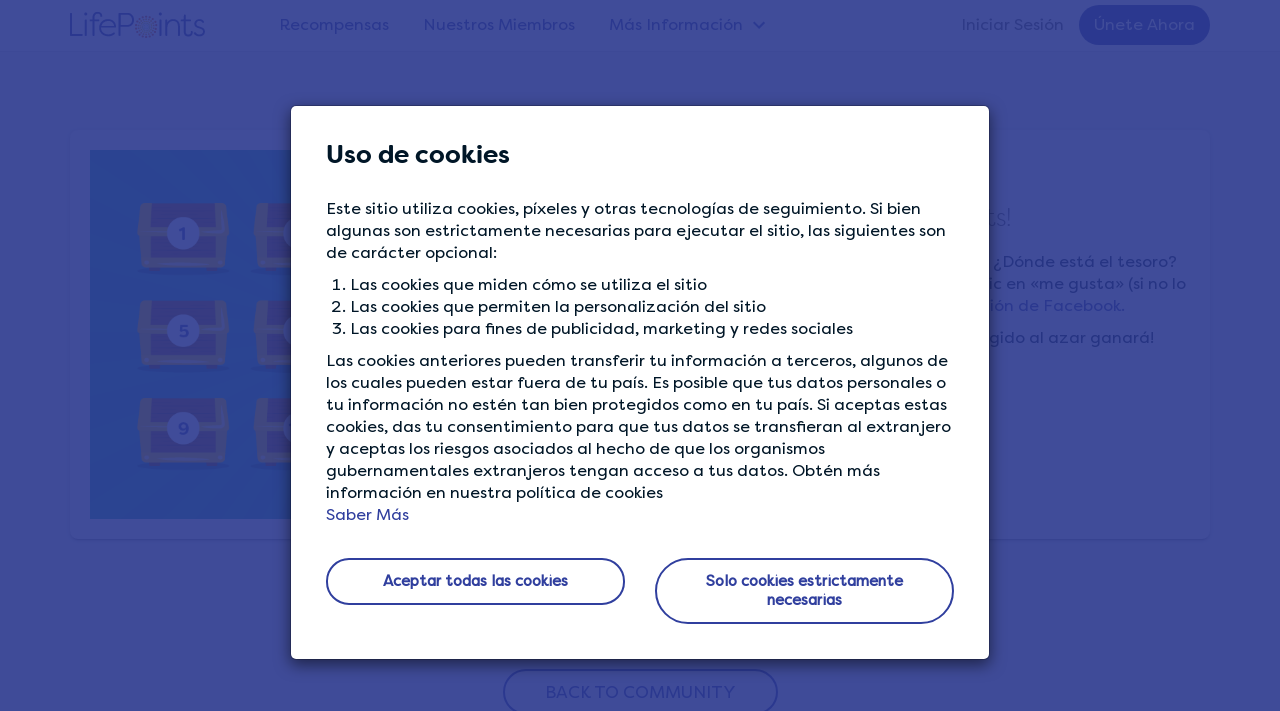

--- FILE ---
content_type: text/html; charset=UTF-8
request_url: https://www.lifepointspanel.com/es-es/comunidad/podras-obtener-25-lifepoints
body_size: 7415
content:
<!DOCTYPE html>
<html  lang="es-es" dir="ltr" prefix="content: http://purl.org/rss/1.0/modules/content/  dc: http://purl.org/dc/terms/  foaf: http://xmlns.com/foaf/0.1/  og: http://ogp.me/ns#  rdfs: http://www.w3.org/2000/01/rdf-schema#  schema: http://schema.org/  sioc: http://rdfs.org/sioc/ns#  sioct: http://rdfs.org/sioc/types#  skos: http://www.w3.org/2004/02/skos/core#  xsd: http://www.w3.org/2001/XMLSchema# ">
  <head>
    <meta charset="utf-8" />
<style>/* @see https://github.com/aFarkas/lazysizes#broken-image-symbol */.js img.lazyload:not([src]) { visibility: hidden; }/* @see https://github.com/aFarkas/lazysizes#automatically-setting-the-sizes-attribute */.js img.lazyloaded[data-sizes=auto] { display: block; width: 100%; }</style>
<meta name="description" content="Es momento de participar en un concurso: ¿Dónde está el tesoro? Visita nuestra página de Facebook, haz clic en «me gusta» (si no lo has hecho ya) y comenta en esta publicación de Facebook. ¡Un afortunado miembro de LifePoints elegido al azar ganará! ¡BUENA SUERTE!" />
<link rel="canonical" href="https://www.lifepointspanel.com/es-es/comunidad/podras-obtener-25-lifepoints" />
<link rel="icon" href="/themes/lifepoints_sass/img/favicons/favicon.ico" />
<link rel="apple-touch-icon" sizes="120x120" href="/themes/lifepoints_sass/img/favicons/120.png" />
<link rel="apple-touch-icon" sizes="152x152" href="/themes/lifepoints_sass/img/favicons/152.png" />
<link rel="apple-touch-icon" sizes="180x180" href="/themes/lifepoints_sass/img/favicons/180.png" />
<link rel="alternate" hreflang="x-default" href="https://www.lifepointspanel.com" />
<meta name="Generator" content="Drupal 10 (https://www.drupal.org)" />
<meta name="MobileOptimized" content="width" />
<meta name="HandheldFriendly" content="true" />
<meta name="viewport" content="width=device-width, initial-scale=1.0" />
<meta name="robots" content="noindex, nofollow" />
<link rel="alternate" hreflang="es-es" href="https://www.lifepointspanel.com/es-es/comunidad/podras-obtener-25-lifepoints" />
<script>var marketing_optimization_cookie_name = '3rd_party_optimization';
var accepted_3rd_party = '';
var cookies = document.cookie.split(";");
for (var i = 0; i < cookies.length; i++) {
    var c = cookies[i].trim();
    if (c.indexOf(marketing_optimization_cookie_name) == 0) {
        accepted_3rd_party = c.substring(marketing_optimization_cookie_name.length + 1, c.length);
    }
}
var consent = (accepted_3rd_party?.toLowerCase() == 'true');

window.dataLayer = window.dataLayer || [];
window.gtag =
  window.gtag ||
  function () {
    window.dataLayer.push(arguments);
  };

if (accepted_3rd_party) {
  window.dataLayer.push({'3rd_party_marking_optimization_consent': accepted_3rd_party });
}

window.uetq = window.uetq || [];
window.uetq.push('consent', accepted_3rd_party ? 'update' : 'default', {
  ad_storage: consent ? 'granted' : 'denied',
});

window.gtag('consent', accepted_3rd_party ? 'update' : 'default', {
  ad_storage: consent ? 'granted' : 'denied',
  ad_user_data: consent ? 'granted' : 'denied',
  ad_personalization: consent ? 'granted' : 'denied',
  analytics_storage: consent ? 'granted' : 'denied',
});

if (accepted_3rd_party) {
  if (window.fbq) {
    window.fbq('consent', consent ? 'grant' : 'revoke');
  }
  window.dataLayer.push({ event: 'Consent Changed', consent: consent ? 'granted' : 'denied' });  
} else {
  window.gtag('set', 'url_passthrough', true);
}
</script>
<script>(function(w,d,s,l,i){w[l]=w[l]||[];w[l].push({'gtm.start':
new Date().getTime(),event:'gtm.js'});var f=d.getElementsByTagName(s)[0],
j=d.createElement(s),dl=l!='dataLayer'?'&l='+l:'';j.async=true;j.src=
'https://www.googletagmanager.com/gtm.js?id='+i+dl;f.parentNode.insertBefore(j,f);
})(window,document,'script','dataLayer','GTM-M8TNB5T');</script>

    <title>¡Podrás obtener $25 LifePoints! | LifePoints</title>
    <link rel="stylesheet" media="all" href="//content.lifepointspanel.com/sites/lifepoints/files/css/css_xB8krtP_rZHDllmVGvQoJVmoNDQ-D1cY3dfZ-9eqbtw.css?delta=0&amp;language=es-ES&amp;theme=lifepoints_sass&amp;include=eJxNyUEOwCAIAMEP2fIkQ9EaGhQjmNTft0ePO0s6MqQxO8qJD76BNkiMoiUI37krN7doaAZF9EI5zJdw-3ePpLXOxr5gjw95UiRR" />
<link rel="stylesheet" media="all" href="//content.lifepointspanel.com/sites/lifepoints/files/css/css_rhLHkWXCpLP6hBgTE2U_oob-5G-uskRyeqix8PwS39A.css?delta=1&amp;language=es-ES&amp;theme=lifepoints_sass&amp;include=eJxNyUEOwCAIAMEP2fIkQ9EaGhQjmNTft0ePO0s6MqQxO8qJD76BNkiMoiUI37krN7doaAZF9EI5zJdw-3ePpLXOxr5gjw95UiRR" />

    <script src="//content.lifepointspanel.com/modules/lifepoints/lp_js_error_logs/js/3p/ajax.min.js?t7j87u" crossorigin="anonymous"></script>
<script src="//content.lifepointspanel.com/modules/lifepoints/lp_js_error_logs/js/js_error_logs_scripts.min.js?t7j87u" crossorigin="anonymous"></script>
<script src="//content.lifepointspanel.com/sites/lifepoints/files/js/js_CV3SwqMYBEKalQfAUBqc8E3YTT97E01LkuXwTBDLaQA.js?scope=header&amp;delta=2&amp;language=es-ES&amp;theme=lifepoints_sass&amp;include=[base64]" crossorigin="anonymous"></script>

  </head>
  <body class="page-node-433 path-node page-node-type-news lang-es-es navbar-is-fixed-top has-glyphicons">
        <!-- Google Tag Manager (noscript) -->
<noscript><iframe src="https://www.googletagmanager.com/ns.html?id=GTM-M8TNB5T" height="0" width="0" style="display:none;visibility:hidden"></iframe></noscript>
<!-- End Google Tag Manager (noscript) -->
    <a href="#main-content" class="visually-hidden focusable skip-link">
      Skip to main content
    </a>
      <div class="dialog-off-canvas-main-canvas" data-off-canvas-main-canvas>
        			<div id="cookie-modal-box" class="modal fade" role="dialog" data-backdrop="static" data-keyboard="false">
			<div class="modal-dialog">
				<!-- Modal content-->
				<div class="modal-content">
					<div class="cookie_banner_notification">  <div class="region region-cookie-banner">
    
<div class="container white-text"  id="block-cookiebanner">
        <div class="modal-header no-border">
        <h3 class="modal-title">Uso de cookies</h3>
    </div>
    <div class="modal-body modal-content-overflow">
                    <div><p>Este sitio utiliza cookies, píxeles y otras tecnologías de seguimiento. Si bien algunas son estrictamente necesarias para ejecutar el sitio, las siguientes son de carácter opcional:</p><ol><li>Las cookies que miden cómo se utiliza el sitio</li><li>Las cookies que permiten la personalización del sitio</li><li>Las cookies para fines de publicidad, marketing y redes sociales</li></ol><p>Las cookies anteriores pueden transferir tu información a terceros, algunos de los cuales pueden estar fuera de tu país. Es posible que tus datos personales o tu información no estén tan bien protegidos como en tu país. Si aceptas estas cookies, das tu consentimiento para que tus datos se transfieran al extranjero y aceptas los riesgos asociados al hecho de que los organismos gubernamentales extranjeros tengan acceso a tus datos. Obtén más información en nuestra política de cookies</p></div>
      
        <a href="/es-es/cookies/more-information">Saber Más</a>
	</div>
    <div class="modal-body">
        <div class="row">
            <div class="col-md-6 text-center">
                <a href="#" role="button" class="btn btn-lg btn-secondary btn-round btn-block close-slideIn" data-dismiss="modal" id="accept_all_cookies">Aceptar todas las cookies</a>
            </div>
            <div class="col-md-6 text-center">
                <a href="#" role="button" class="btn btn-lg btn-secondary btn-round btn-block close-slideIn" data-dismiss="modal" id="accept_only_website_cookies">Solo cookies estrictamente necesarias</a>
            </div>
        </div>
    </div>
</div>













  </div>
</div>
				</div>
			</div>
		</div>
	
  
    									<header class="navbar navbar-default navbar-fixed-top" id="navbar" role="banner">
									<div class="container">
					<!-- hard code container div nolonger supported by theme -->
									<div class="navbar-header col-md-2 no-padding">
													<button type="button" class="navbar-toggle topmainmenu-toggle hide-before">
								<span class="sr-only">Toggle navigation</span>
								<span class="icon-bar"></span>
								<span class="icon-bar"></span>
								<span class="icon-bar"></span>
							</button>
							<div class="dashboardMenu"></div>
												  <div class="region region-navigation">
          <!-- OP-6260:Remove tooltips from LifePoints -->
    <a class="logo pull-left" href="/es-es" rel="home"></a>
      
  </div>

						
																			<div class="navbar-toggle login-Menu-dropdown collapsed hide-before" data-toggle="collapse" data-target="#navbar-collapse">
								<div class="home-login-Menu" role="img" aria-label="Foto de perfil de la cuenta en un círculo. Haz clic en el icono para registrarte o iniciar sesión."></div>
								<div class="home-login-Menu-arrow"></div>
							</div>
											</div>
																							<div class="col-lg-10 no-padding height-mobile-0-important">
													<div id="navbar-collapse" class="navbar-collapse collapse">
								  <div class="region region-navigation-collapsible">
      <div class="col-md-7 col-lg-8 no-padding">
  <nav role="navigation" aria-labelledby="block-topmainmenu-menu" id="block-topmainmenu">
                      <div class="sr-only" id="block-topmainmenu-menu">Top Main Menu</div>
                        
      <ul class="menu menu--top-main-menu nav">
                      <li class="first">
                                        <a href="/es-es/rewards" data-drupal-link-system-path="node/800">Recompensas</a>
              </li>
                      <li>
                                        <a href="/es-es/por-que-unirse" data-drupal-link-system-path="node/574">Nuestros Miembros</a>
              </li>
                      <li class="expanded dropdown last">
                                                                    <a href="/es-es/find-out-more" class="find-out-more dropdown-toggle" data-toggle="dropdown" data-drupal-link-system-path="node/921">Más Información <span class="caret"></span></a>
                        <ul class="dropdown-menu">
                      <li class="first">
                                        <a href="/es-es/quienes-somos" data-drupal-link-system-path="node/44">Quiénes somos</a>
              </li>
                      <li>
                                        <a href="/es-es/como-funcionan-encuestas-remuneradas" data-drupal-link-system-path="node/18">Cómo Funciona</a>
              </li>
                      <li class="last">
                                        <a href="/es-es/survey-tips" data-drupal-link-system-path="node/923">Consejos para encuestas</a>
              </li>
        </ul>
  
              </li>
        </ul>
  

                </nav>
</div>  <div class="col-lg-4 no-padding">
<nav role="navigation" aria-labelledby="block-lifepoints-sass-login-menu" id="block-lifepoints-sass-login">
                
              <ul class="menu nav navbar-nav navbar-right">
                            <li>
        <a href="/es-es/login" target="_self" data-drupal-link-system-path="login">Iniciar Sesión</a>
                  </li>
                        <li>
        <a href="/es-es/registration" target="_self" class="topmenu-join-now" data-drupal-link-system-path="registration">Únete Ahora</a>
                  </li>
        </ul>
  


  </nav>
</div>
  </div>

							</div>
						</div>
																				</div>
							</header>
				<div class="top-main-navbar">
		<div id="top-main-navbar-collapse" class="home-sidebar-collapse">
				</div>
	</div>
  
<div class="community-banner-overlay">
</div>


            
		





<div role="main" class="main-container container-fluid js-quickedit-main-content">
	
	<div class="row ">

		
									<div class="col-sm-12  " role="heading">
					  <div class="region region-header">
        <h1 class="page-header">
<span>¡Podrás obtener $25 LifePoints!</span>
</h1>


  </div>

				</div>
					
								<section>
									
						
															
							
										<a id="main-content"></a>

				<article class="news clearfix">
					<div class="content">
						  <div class="region region-content">
      



<div class="padding-tb40 path-community-artical">
  <div class="container">
    <article data-history-node-id="433" about="/es-es/comunidad/podras-obtener-25-lifepoints" class="news full clearfix">
      <div class="distance_padding">
        <div class="card">
          <div class="card-content">
            <div class="row">
              <div class="col-md-6">
                <div class="community-artical-image">
                                    <img src="//content.lifepointspanel.com/sites/lifepoints/files/2021-01/WheresTheTreasure_Community_0.png" alt="Image" class="img-responsive hero-banner-main-img">
                </div>
              </div>
              <div class="col-md-6 main-content">
                <div class="badge-header">
                                                          <div>
                      <div class="badge-category-title" data-category="giveaways">Categoría</div>
                                              <div class="badge-lg">
                          <a href="/es-es/community/giveaways">
                            Sorteos
                          </a>
                        </div>
                                          </div>
                                    <br>
                  <h2 class="deep-grey-text" >
                    
<span>¡Podrás obtener $25 LifePoints!</span>

                  </h2>
                </div>
                <div>
                  <input type="hidden" name="newsid" id="newsid" value="433">
                  
            <div class="field field--name-body field--type-text-with-summary field--label-hidden field--item"><p>Es momento de participar en un concurso: ¿Dónde está el tesoro? Visita nuestra página de Facebook, haz clic en «me gusta» (si no lo has hecho ya) <a href="https://www.facebook.com/LifePointsPanel/photos/a.370492019673024/3576960425692818/">y comenta en esta publicación de Facebook. </a></p>

<p>¡Un afortunado miembro de LifePoints elegido al azar ganará! ¡BUENA SUERTE!&nbsp;</p></div>
      

                                  </div>
              </div>
            </div>
          </div>
        </div>
      </div>
      <div>
        <div class="mtmb-40">
          <p class="text-center">
            <a href="javascript:void(0);" class="btn btn-lg btn-secondary rounded-pill" id="btnBackCommunity" role="button">
              BACK TO COMMUNITY
            </a>
          </p>
        </div>
      </div>
    </article>
  </div>
</div>


  </div>

									</div>
			</article>
		</section>

					</div>
</div>
  
<div class="container-fluid lightgrey-3">
	<div class="container">
		<div class="row">
			
		</div>
	</div>
</div>


<div class="secondary-footer">
    <div class="container text-center">
        
    </div>
</div>



	<div class="main-footer main-footer-blue">
		<div class="container padding-left-xs-25-important">
			<div class="row">
				<div
					class="col-md-4 col-sm-12">
					<!-- logo, our privacy content and privacy menu (block 1 - region footBlock1)-->
					<div class="row">
						<div class="col-md-3 col-sm-2 hidden-xs">
							<div class="row">
								<div class="col-md-1 col-sm-1"></div>
								<div class="col-md-10 col-sm-10 padding-right-sm-25-important">
									<div class="footerLogo"></div>
								</div>
								<div class="col-md-1 col-sm-1"></div>
							</div>
						</div>
						<div class="col-md-9 col-sm-4">
							  <div class="region region-footerblock-a">
    <section id="block-privacyguaranteeblock" class="block block-block-content block-block-contentf6e63f4f-46f4-46f5-9bd6-58c45daa9801 clearfix">
  
    

      <div class="footer-h6">NUESTRA GARANTÍA DE PRIVACIDAD</div>

<p>Hacemos todo lo posible para garantizar que tus datos estén seguros con nosotros.</p>


  </section>


  </div>

							<!-- block 2 -->
							<br>
						</div>
													<div class="col-sm-2"></div>
							<div class="col-sm-4 hide-desktop-mobile">  <div class="region region-tab-need-help">
    <section id="block-needhelp-3" class="block block-lp-zendesk block-need-help clearfix">
  
    

      <nav>
<ul class = "menu nav">
    <div class="footer-h6"> ¿NECESITAS AYUDA?</div>
    <li><a href="https://lifepoints.zendesk.com/hc">Help Center</a></li>
</ul>

  </section>


  </div>
</div>
											</div>
				</div>
				<!-- col-md-6 -->
				<div class="col-md-5">
					<div class="row">
						<div class="col-md-1 col-sm-2"></div>
						<div class="col-md-5 col-sm-4 col-xs-6">
							  <div class="region region-footerblock-b">
    <nav role="navigation" aria-labelledby="block-aboutus-menu" id="block-aboutus">
      
    <div  class="footer-h6" id="block-aboutus-menu">SOBRE NOSOTROS</div>
  

        
      <ul class="menu menu--about-us nav">
                      <li class="first">
                                        <a href="/es-es/como-funcionan-encuestas-remuneradas" target="_self" data-drupal-link-system-path="node/18">Cómo Funciona</a>
              </li>
                      <li>
                                        <a href="/es-es/por-que-unirse" data-drupal-link-system-path="node/574">Nuestros Miembros</a>
              </li>
                      <li>
                                        <a href="/es-es/quienes-somos" target="_self" data-drupal-link-system-path="node/44">Quiénes somos</a>
              </li>
                      <li class="last">
                                        <a href="/es-es/rewards" class="featured-rewards" data-drupal-link-system-path="node/800">Recompensas destacadas</a>
              </li>
        </ul>
  

  </nav>

  </div>

							<!-- block 2 -->
							<br>
						</div>
						<div class="col-md-5 col-xs-6 hide-tablet">
							  <div class="region region-footerblock-c">
    <section id="block-needhelp-2" class="block block-lp-zendesk block-need-help clearfix">
  
    

      <nav>
<ul class = "menu nav">
    <div class="footer-h6"> ¿NECESITAS AYUDA?</div>
    <li><a href="https://lifepoints.zendesk.com/hc">Help Center</a></li>
</ul>

  </section>


  </div>

							<!-- block 2 -->
							<br>
						</div>
													<div class="col-sm-2 hide-desktop-mobile"></div>
							<div class="col-sm-4 hide-desktop-mobile">  <div class="region region-tab-downloadapp">
    
<section id="block-sociallinksfooter-3" class="block block-block-content block-block-content72e7b77e-cf1a-4e0e-aab5-1786004b2338 clearfix">
  
      <div class="block-title footer-h6">CONECTA CON NOSOTROS</div>
    

      <ul class="list-inline social-media"><li><a href="https://www.facebook.com/LifePointsPanel" target="_blank" rel="noopener"><span class="icon_facebook"></span></a></li>
	<li><a href="https://www.twitter.com/lifepointspanel" target="_blank"><span class="icon_twitter" rel="noopener"></span></a></li>
	<li><a href="https://www.instagram.com/lifepointspanel" target="_blank"><span class="icon_instagram" rel="noopener"></span></a></li>
</ul>

  </section>

  </div>
</div>
							<div class="col-md-1"></div>
											</div>
				</div>
				<div
					class="col-md-3 hide-tablet">
					<!-- social links -->
					  <div class="region region-footerblock-d">
    
<section id="block-sociallinksfooter" class="block block-block-content block-block-content72e7b77e-cf1a-4e0e-aab5-1786004b2338 clearfix">
  
      <div class="block-title footer-h6">CONECTA CON NOSOTROS</div>
    

      <ul class="list-inline social-media"><li><a href="https://www.facebook.com/LifePointsPanel" target="_blank" rel="noopener"><span class="icon_facebook"></span></a></li>
	<li><a href="https://www.twitter.com/lifepointspanel" target="_blank"><span class="icon_twitter" rel="noopener"></span></a></li>
	<li><a href="https://www.instagram.com/lifepointspanel" target="_blank"><span class="icon_instagram" rel="noopener"></span></a></li>
</ul>

  </section>


  </div>

					<!-- block 2 -->
					<br>
				</div>
			</div>
			<!-- end of main footer row -->
		</div>
		<!-- end of container -->
		<div class="container-fluid padding-left-right-15 padding-left-xs-25-important margin-top-20">
			<div class="row">
				<div class="col-sm-2"></div>
				<div class="col-md-12 col-sm-9">  <div class="region region-footer-policy-menu-region">
    <nav role="navigation" aria-labelledby="block-globalfooter-menu" id="block-globalfooter">
            
  <div class="visually-hidden" id="block-globalfooter-menu">Global Footer</div>
  

        
      <ul class="menu menu--global-footer nav">
                              <li class="first">
                                        <a href="/es-es/terms-of-service" target="_self" data-drupal-link-system-path="node/4">Términos de afiliación</a>
              </li>
                      <li>
                                        <a href="/es-es/privacy" target="_self" data-drupal-link-system-path="node/2">Política de privacidad del panel</a>
              </li>
                      <li>
                                        <a href="/es-es/cookies/more-information" target="_self" data-drupal-link-system-path="node/213">Política de cookies</a>
              </li>
                      <li>
                                        <a href="#cookie-banner" class="show-cookie-banner">Preferencias de cookies</a>
              </li>
                      <li>
                                        <a href="/es-es/terms-rewards" target="_self" data-drupal-link-system-path="node/1">Términos del Programa de recompensas</a>
              </li>
                      <li class="last">
                                        <a href="/es-es/sitemap" target="_self" class="sitemap-hide" data-drupal-link-system-path="node/639">Mapa web</a>
              </li>
        </ul>
  

  </nav>

  </div>
</div>
				<div class="col-sm-1"></div>
			</div>
		</div>
	</div>
	<!-- end of main footer class -->

	<div class="main-footer-copyright background-corp-new-blue ">
		<div class="container padding-left-xs-25-important">
			  <div class="region region-page-copyright">
    <section id="block-copyright" class="block block-block-content block-block-contentc07cb970-31fd-41c6-847d-80f214ba3ef7 clearfix">
  
    

      <div class="copyright text-center text-center-important text-mobile-left-important">
    <p>© <script type="text/javascript">document.write(new Date().getFullYear());</script> LIFEPOINTS LifePoints es propiedad de Lightspeed LLC, una empresa del Grupo Kantar.</p>
    </div>


  </section>


  </div>

		</div>
	</div>

<div class="page_end download-app-banner">
	  <div class="region region-page-end">
    

  </div>

</div>

	<div id="sidebar-collapse" class="sidebar-collapse">
		  <div class="region region-navigation-mobile">
    <nav role="navigation" aria-labelledby="block-usracctmenumobtop-menu" id="block-usracctmenumobtop">
            
  <h2 class="visually-hidden" id="block-usracctmenumobtop-menu">Usr acct menu mob top</h2>
  

        
      <ul class="menu menu--usr-acct-menu-mob-top nav">
                      <li class="first">
                                        <a href="/es-es/member/account" target="_self" class="my-profile" data-drupal-link-system-path="member/account">Mi perfil</a>
              </li>
                      <li>
                                        <a href="/es-es/member/privacy-settings" target="_self" class="privacy-settings" data-drupal-link-system-path="member/privacysettings">Configuración de Privacidad</a>
              </li>
                      <li>
                                        <a href="/es-es/member/data-preferences" target="_self" class="data-usage" data-drupal-link-system-path="member/data-preferences">Uso de datos y preferencias</a>
              </li>
                      <li>
                                        <a href="/es-es/quienes-somos" target="_self" class="who-we-are" data-drupal-link-system-path="node/44">Quiénes somos</a>
              </li>
                      <li>
                                        <a href="/es-es/por-que-unirse" data-drupal-link-system-path="node/574">Our Members</a>
              </li>
                      <li>
                                        <a href="/es-es/como-funcionan-encuestas-remuneradas" target="_self" class="How It Works" data-drupal-link-system-path="node/18">Cómo Funciona</a>
              </li>
                      <li>
                                        <a href="/es-es/terms-of-service" target="_self" class="terms" data-drupal-link-system-path="node/4">Términos de afiliación</a>
              </li>
                      <li>
                                        <a href="/es-es/privacy" target="_self" data-drupal-link-system-path="node/2">Política de privacidad del panel</a>
              </li>
                      <li>
                                        <a href="/es-es/cookies/more-information" target="_self" data-drupal-link-system-path="node/213">Política de cookies</a>
              </li>
                      <li>
                                        <a href="/es-es/terms-rewards" target="_self" data-drupal-link-system-path="node/1">Términos del Programa de recompensas</a>
              </li>
                      <li class="last">
                                        <a href="/es-es/logout" target="_self" class="log-out" data-drupal-link-system-path="logout">CERRAR SESIÓN</a>
              </li>
        </ul>
  

  </nav>
<section id="block-sociallinksfooter-2" class="block-sociallinksfooter block block-block-content block-block-content72e7b77e-cf1a-4e0e-aab5-1786004b2338 clearfix">
  
    

      <ul class="list-inline social-media"><li><a href="https://www.facebook.com/LifePointsPanel" target="_blank" rel="noopener"><span class="icon_facebook"></span></a></li>
	<li><a href="https://www.twitter.com/lifepointspanel" target="_blank"><span class="icon_twitter" rel="noopener"></span></a></li>
	<li><a href="https://www.instagram.com/lifepointspanel" target="_blank"><span class="icon_instagram" rel="noopener"></span></a></li>
</ul>

  </section>


  </div>

	</div>

<!-- FAB form -->


  </div>

    
    <script type="application/json" data-drupal-selector="drupal-settings-json">{"path":{"baseUrl":"\/","pathPrefix":"es-es\/","currentPath":"node\/433","currentPathIsAdmin":false,"isFront":false,"currentLanguage":"es-ES"},"pluralDelimiter":"\u0003","suppressDeprecationErrors":true,"ajaxPageState":{"libraries":"[base64]","theme":"lifepoints_sass","theme_token":null},"ajaxTrustedUrl":[],"lazy":{"lazysizes":{"lazyClass":"lazyload","loadedClass":"lazyloaded","loadingClass":"lazyloading","preloadClass":"lazypreload","errorClass":"lazyerror","autosizesClass":"lazyautosizes","srcAttr":"data-src","srcsetAttr":"data-srcset","sizesAttr":"data-sizes","minSize":40,"customMedia":[],"init":true,"expFactor":1.5,"hFac":0.8,"loadMode":2,"loadHidden":true,"ricTimeout":0,"throttleDelay":125,"plugins":[]},"placeholderSrc":"","preferNative":false,"minified":true,"libraryPath":"\/libraries\/lazysizes"},"3rd_party_optimization":false,"global_google_tag":"(function(w,d,s,l,i){w[l]=w[l]||[];w[l].push({\u0027gtm.start\u0027:\r\nnew Date().getTime(),event:\u0027gtm.js\u0027});var f=d.getElementsByTagName(s)[0],\r\nj=d.createElement(s),dl=l!=\u0027dataLayer\u0027?\u0027\u0026l=\u0027+l:\u0027\u0027;j.async=true;j.src=\r\n\u0027https:\/\/www.googletagmanager.com\/gtm.js?id=\u0027+i+dl;f.parentNode.insertBefore(j,f);\r\n})(window,document,\u0027script\u0027,\u0027dataLayer\u0027,\u0027GTM-M8TNB5T\u0027);","bing_uet_tags":"(function(w,d,t,r,u){var f,n,i;w[u]=w[u]||[],f=function(){var o={ti:\u002285000925\u0022};o.q=w[u],w[u]=new UET(o),w[u].push(\u0022pageLoad\u0022)},n=d.createElement(t),n.src=r,n.async=1,n.onload=n.onreadystatechange=function(){var s=this.readyState;s\u0026\u0026s!==\u0022loaded\u0022\u0026\u0026s!==\u0022complete\u0022||(f(),n.onload=n.onreadystatechange=null)},i=d.getElementsByTagName(t)[0],i.parentNode.insertBefore(n,i)})(window,document,\u0022script\u0022,\u0022\/\/bat.bing.com\/bat.js\u0022,\u0022uetq\u0022);","lifepoints_cookie_tags":"var marketing_optimization_cookie_name = \u00273rd_party_optimization\u0027;\r\nvar accepted_3rd_party = \u0027\u0027;\r\nvar cookies = document.cookie.split(\u0022;\u0022);\r\nfor (var i = 0; i \u003C cookies.length; i++) {\r\n    var c = cookies[i].trim();\r\n    if (c.indexOf(marketing_optimization_cookie_name) == 0) {\r\n        accepted_3rd_party = c.substring(marketing_optimization_cookie_name.length + 1, c.length);\r\n    }\r\n}\r\nvar consent = (accepted_3rd_party?.toLowerCase() == \u0027true\u0027);\r\n\r\nwindow.dataLayer = window.dataLayer || [];\r\nwindow.gtag =\r\n  window.gtag ||\r\n  function () {\r\n    window.dataLayer.push(arguments);\r\n  };\r\n\r\nif (accepted_3rd_party) {\r\n  window.dataLayer.push({\u00273rd_party_marking_optimization_consent\u0027: accepted_3rd_party });\r\n}\r\n\r\nwindow.uetq = window.uetq || [];\r\nwindow.uetq.push(\u0027consent\u0027, accepted_3rd_party ? \u0027update\u0027 : \u0027default\u0027, {\r\n  ad_storage: consent ? \u0027granted\u0027 : \u0027denied\u0027,\r\n});\r\n\r\nwindow.gtag(\u0027consent\u0027, accepted_3rd_party ? \u0027update\u0027 : \u0027default\u0027, {\r\n  ad_storage: consent ? \u0027granted\u0027 : \u0027denied\u0027,\r\n  ad_user_data: consent ? \u0027granted\u0027 : \u0027denied\u0027,\r\n  ad_personalization: consent ? \u0027granted\u0027 : \u0027denied\u0027,\r\n  analytics_storage: consent ? \u0027granted\u0027 : \u0027denied\u0027,\r\n});\r\n\r\nif (accepted_3rd_party) {\r\n  if (window.fbq) {\r\n    window.fbq(\u0027consent\u0027, consent ? \u0027grant\u0027 : \u0027revoke\u0027);\r\n  }\r\n  window.dataLayer.push({ event: \u0027Consent Changed\u0027, consent: consent ? \u0027granted\u0027 : \u0027denied\u0027 });  \r\n} else {\r\n  window.gtag(\u0027set\u0027, \u0027url_passthrough\u0027, true);\r\n}\r\n","google_optimize_js_url":"","js_emptyErrors":true,"sliderDuration":5000,"promotions":{"optinPath":"\/es-es\/promotions\/optin","loginPath":"\/es-es\/promotions\/login","statusPath":"\/es-es\/promotions\/status"},"smartIp":"{\u0022location\u0022:{\u0022source\u0022:\u0022smart_ip\u0022,\u0022ipAddress\u0022:\u0022114.119.151.74\u0022,\u0022ipVersion\u0022:4,\u0022timestamp\u0022:1766554931,\u0022originalData\u0022:{\u0022continent\u0022:{\u0022code\u0022:\u0022AS\u0022,\u0022geoname_id\u0022:6255147,\u0022names\u0022:{\u0022de\u0022:\u0022Asien\u0022,\u0022en\u0022:\u0022Asia\u0022,\u0022es\u0022:\u0022Asia\u0022,\u0022fr\u0022:\u0022Asie\u0022,\u0022ja\u0022:\u0022\\u30a2\\u30b8\\u30a2\u0022,\u0022pt-BR\u0022:\u0022\\u00c1sia\u0022,\u0022ru\u0022:\u0022\\u0410\\u0437\\u0438\\u044f\u0022,\u0022zh-CN\u0022:\u0022\\u4e9a\\u6d32\u0022}},\u0022country\u0022:{\u0022geoname_id\u0022:1880251,\u0022iso_code\u0022:\u0022SG\u0022,\u0022names\u0022:{\u0022de\u0022:\u0022Singapur\u0022,\u0022en\u0022:\u0022Singapore\u0022,\u0022es\u0022:\u0022Singapur\u0022,\u0022fr\u0022:\u0022Singapour\u0022,\u0022ja\u0022:\u0022\\u30b7\\u30f3\\u30ac\\u30dd\\u30fc\\u30eb\u0022,\u0022pt-BR\u0022:\u0022Singapura\u0022,\u0022ru\u0022:\u0022\\u0421\\u0438\\u043d\\u0433\\u0430\\u043f\\u0443\\u0440\u0022,\u0022zh-CN\u0022:\u0022\\u65b0\\u52a0\\u5761\u0022}},\u0022registered_country\u0022:{\u0022geoname_id\u0022:1880251,\u0022iso_code\u0022:\u0022SG\u0022,\u0022names\u0022:{\u0022de\u0022:\u0022Singapur\u0022,\u0022en\u0022:\u0022Singapore\u0022,\u0022es\u0022:\u0022Singapur\u0022,\u0022fr\u0022:\u0022Singapour\u0022,\u0022ja\u0022:\u0022\\u30b7\\u30f3\\u30ac\\u30dd\\u30fc\\u30eb\u0022,\u0022pt-BR\u0022:\u0022Singapura\u0022,\u0022ru\u0022:\u0022\\u0421\\u0438\\u043d\\u0433\\u0430\\u043f\\u0443\\u0440\u0022,\u0022zh-CN\u0022:\u0022\\u65b0\\u52a0\\u5761\u0022}}},\u0022country\u0022:\u0022Singapore\u0022,\u0022countryCode\u0022:\u0022SG\u0022,\u0022region\u0022:\u0022\u0022,\u0022regionCode\u0022:\u0022\u0022,\u0022city\u0022:\u0022\u0022,\u0022zip\u0022:\u0022\u0022,\u0022latitude\u0022:\u0022\u0022,\u0022longitude\u0022:\u0022\u0022,\u0022timeZone\u0022:\u0022\u0022,\u0022isEuCountry\u0022:false,\u0022isGdprCountry\u0022:false}}","smartIpSrc":{"smartIp":"smart_ip","geocodedSmartIp":"geocoded_smart_ip","w3c":"w3c"},"bootstrap":{"forms_has_error_value_toggle":1,"modal_animation":1,"modal_backdrop":"true","modal_focus_input":1,"modal_keyboard":1,"modal_select_text":1,"modal_show":1,"modal_size":"","popover_enabled":1,"popover_animation":1,"popover_auto_close":1,"popover_container":"body","popover_content":"","popover_delay":"0","popover_html":0,"popover_placement":"right","popover_selector":"","popover_title":"","popover_trigger":"click","tooltip_enabled":1,"tooltip_animation":1,"tooltip_container":"body","tooltip_delay":"0","tooltip_html":0,"tooltip_placement":"auto left","tooltip_selector":"","tooltip_trigger":"hover"},"base_url":"https:\/\/www.lifepointspanel.com","userLoginStatus":false,"home":{"appsIconsUrl":"\/es-es\/app\/home-apps-icons"},"dashboard":{"appsBannerUrl":"\/es-es\/app\/dash-apps-banner","campaignBannerUrl":"\/es-es\/member\/campaignbanner"},"communityPath":"\/es-es\/comunidad","activation_mail_sent_submit":"Por favor, revisa tu email. Te hemos mandado un email a tu direcci\u00f3n de correo electr\u00f3nico. Haz click en el link del email para restablecer tu contrase\u00f1a. ","panelLanguage":"es","isMobileApp":false,"csp":{"nonce":"6tzdVQrvNleMFi6VYAzUyw"},"user":{"uid":0,"permissionsHash":"09ed09057b76a6a931a9723a14d9ab290879cecdcb2b46687a0009a1f3c251bf"}}</script>
<script src="//content.lifepointspanel.com/sites/lifepoints/files/js/js_I6ziSLYqjTF31Avgdy6CEzLvbJPeW3MGuNZluEOx76E.js?scope=footer&amp;delta=0&amp;language=es-ES&amp;theme=lifepoints_sass&amp;include=[base64]" crossorigin="anonymous"></script>

  </body>
</html>
